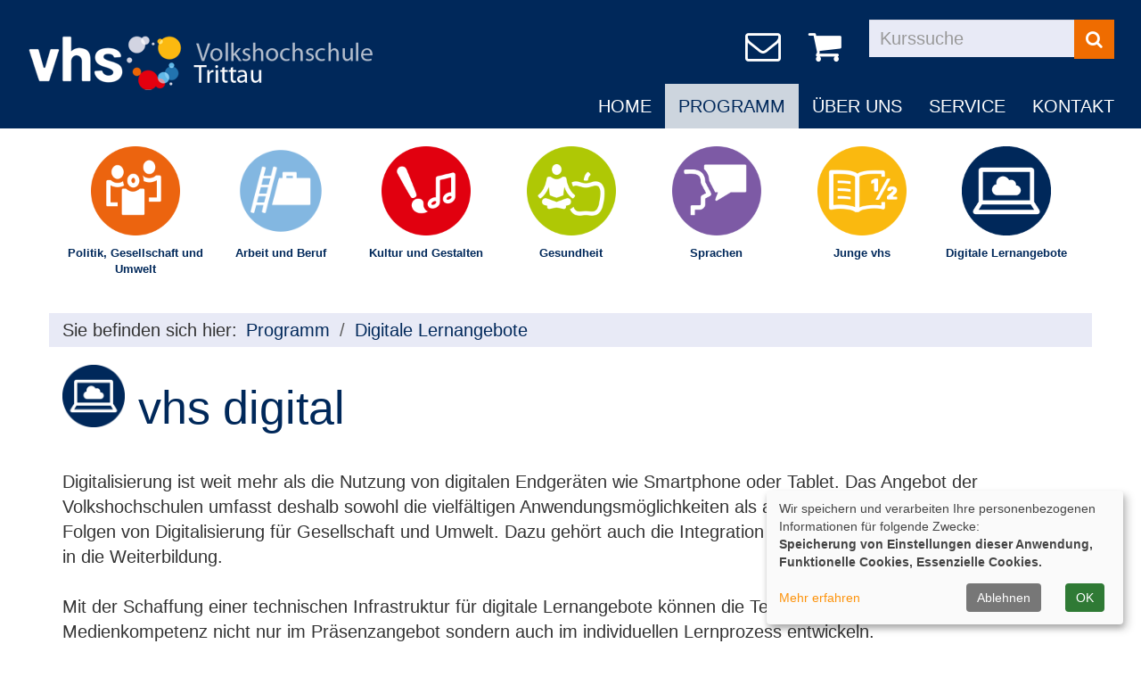

--- FILE ---
content_type: text/html; charset=utf-8
request_url: https://www.vhs-trittau.de/programm/vhs-digital/?Fsize=1&Contrast=974
body_size: 7540
content:
<!DOCTYPE html>
<html lang="de">
<head>

<meta charset="utf-8">
<!-- 
	Konzeption, Design & Programmierung | Kufer Software GmbH

	This website is powered by TYPO3 - inspiring people to share!
	TYPO3 is a free open source Content Management Framework initially created by Kasper Skaarhoj and licensed under GNU/GPL.
	TYPO3 is copyright 1998-2026 of Kasper Skaarhoj. Extensions are copyright of their respective owners.
	Information and contribution at https://typo3.org/
-->


<link rel="icon" href="https://www.vhs-trittau.de/_assets/ed9663deac1c589c771ed40b7ce2ad14/Icons/favicon.ico" type="image/vnd.microsoft.icon">
<title>vhs digital</title>
<meta http-equiv="x-ua-compatible" content="IE=edge" />
<meta name="generator" content="TYPO3 CMS" />
<meta name="viewport" content="width=device-width, initial-scale=1.0" />
<meta name="robots" content="index, follow" />
<meta name="author" content="Kufer Software GmbH" />
<meta name="keywords" content="trittau, vhs, volkshochschule, kurs, campehaus, programm, semester, sport, sprachen, lernen, nähen, erwachsene, angebot, spanisch, englisch, zumba, yoga, fotografieren, kunst, kultur" />
<meta name="description" content="Kursprogramm der Volkshochschule Trittau" />
<meta property="og:title" content="vhs digital" />
<meta property="og:type" content="website" />
<meta property="og:url" content="" />
<meta name="twitter:card" content="summary" />


<link rel="stylesheet" href="https://www.vhs-trittau.de/typo3temp/assets/compressed/merged-48181013f32e0229b7323d877f212d7c-c2c5df085d8e1b87c006b7ab1142c5a1.css?1706019493" media="all">




<script src="https://www.vhs-trittau.de/typo3temp/assets/compressed/merged-46e8ff60d8fa57d7a54b1b22f78073b1-d89c3f7f6c99cd248ed60e8dfcf489f1.js?1702546819" type="text/javascript"></script>



<link rel="canonical" href="https://www.vhs-trittau.de/programm/vhs-digital?Fsize=1"/>

</head>
<body  class="font-lg" >
<header class="header">
    <div class="container-fluid">
        <div class="clearfix"><div class="col-xs-6 col-md-4 logowrap"><a href="https://www.vhs-trittau.de/" aria-label="Logo vhs Trittau – zur Startseite der Volkshochschule Trittau"><img src="https://www.vhs-trittau.de/fileadmin/user_upload/logo/logo.png" alt="Logo vhs Trittau" title="Logo vhs Trittau" class="hidden-xs hidden-print"><img src="https://www.vhs-trittau.de/fileadmin/user_upload/logo/logo_hoch.png" alt="Logo vhs Trittau" title="Logo vhs Trittau" class="visible-xs hidden-print"><img src="https://www.vhs-trittau.de/fileadmin/user_upload/logo/logo_print.png" alt="Logo vhs Trittau" title="Logo vhs Trittau" class="visible-print"></a><a href="#content" class="skip-nav btn btn-primary" alt="Sofort zum Hauptinhalt springen">Hauptinhalt anspringen</a></div><div class="text-right"><button type="button" class="navbar-toggle" data-toggle="collapse" data-target=".headernav" aria-label="Hauptmenü" title="Hauptmenü"><span class="sr-only">Menü aufklappen</span><i class="fa fa-list fa-2x"></i></button><div class="globalfunctions"><!-- ND146A-->
<div class="wk-menu header-icon"><a href="https://www.vhs-trittau.de/e-mail-verteiler-anmeldung" title="Newsletter" aria-label="Newsletter">
  <i class="fa fa-envelope-o fa-2x" aria-hidden="true"></i>
  </a></div>
<div class="wk-menu header-icon"><a href="/warenkorb/kasse/bereich/4?Fsize=1" title="Ihr Warenkorb ist leer" aria-label="Ihr Warenkorb ist leer">
  <i class="fa fa-shopping-cart fa-2x" aria-hidden="true"></i>
  </a></div>
 
<!-- ND146E --><!-- H68A-->

<!-- H68E --><!-- B68A-->

<!-- B68E --><!-- B68A-->

<!-- B68E --><!-- B68A-->

<!-- B68E --><!-- B68A-->

<!-- B68E --><!-- B68A-->

<!-- B68E --><!-- B68A-->

<!-- B68E --><!-- B68A-->

<!-- B68E --><!-- F68A-->

<!-- F68E --><!-- H75A-->

<!-- H75E --><!-- B75A-->

<!-- B75E --><!-- B75A-->

<!-- B75E --><!-- B75A-->

<!-- B75E --><!-- B75A-->

<!-- B75E --><!-- B75A-->

<!-- B75E --><!-- B75A-->

<!-- B75E --><!-- B75A-->

<!-- B75E --><!-- F75A-->

<!-- F75E --><div class='hauptseite_ohnestatus'>
<!-- H110A-->
<!--
 <div class="tn-login header-icon"><a href="/login/bereich/236?Fsize=1" title="Login" aria-label="Login"><i class="fa fa-user fa-2x" aria-hidden="true"></i>
</a></div>
-->

<!-- H110E -->


<!-- F110A-->

<!-- F110E -->


<!-- NC110A-->

<!-- NC110E -->


<!-- ND110A-->

<!-- ND110E --></div>

</div><div class="headersuche">
      <!-- BEGIN: Content of extension "kuferweb", plugin "tx_kuferweb" -->
	  <div class="tx-kuferweb"><!-- B394A-->
<form action="index.php" method="get">
  <div class="input-group">
    <input type="hidden" name="id" value="9">
    <input type="hidden" name="kathaupt" value="26;">
      
        <input type="hidden" value="1" name="Fsize" />
      
        <input type="hidden" value="974" name="Contrast" />
      <input type="hidden" name="suchesetzen" value="false;">
    <label for="kfs_stichwort_schlagwort_header" class="sr-only">Kurse suchen</label>
    <input name="kfs_stichwort_schlagwort" id="kfs_stichwort_schlagwort_header" type="text" class="form-control" placeholder="Kurssuche">
    <span class="input-group-btn"> 
       <button class="btn btn-warning" aria-label="Suchen" type="submit" id="kw-submit-form">
          <i class="fa fa-search"></i>
	      </button>    
    </span>
  </div> 
	  <a class="btn btn-primary hide" href="index.php?id=9" title="Erweiterte Suche öffnen">
      <i class="fa fa-cog"></i>
    </a>
  
</form>


<!-- B394E --></div>
	  <!-- END: Content of extension "kuferweb", plugin "tx_kuferweb" -->
	  </div></div></div>
        <nav class="headernav collapse navbar-collapse">
    <ul class="nav navbar-nav navbar-right">
        
            <li
                class="nav-item">
                
                        <a class="nav-link"
                            href="/?Fsize=1"  title="Seite Home öffnen"
						
						>
                    
                Home
                </a>
                
            </li>
        
            <li
                class="nav-item dropdown">
                
                        <a class="nav-link dropdown-toggle active"
                            href="/programm?Fsize=1" title="Dropdown-Menü Programm öffnen"
							role="button" data-toggle="dropdown" aria-haspopup="true" aria-expanded="false" id="navbarDropdown147 ">
                    
                Programm
                </a>
                
                    <ul class="dropdown-menu">
                        
    
            <li >
                <a class="dropdown-item" href="/programm/gesamtuebersicht?Fsize=1"
                     title="Seite Gesamtübersicht öffnen">
                    Gesamtübersicht
                </a>
                
            </li>
        

    
            <li >
                <a class="dropdown-item" href="/programm/gesellschaft-und-leben?Fsize=1"
                     title="Seite Politik, Gesellschaft und Umwelt öffnen">
                    Politik, Gesellschaft und Umwelt
                </a>
                
            </li>
        

    
            <li >
                <a class="dropdown-item" href="/programm/arbeit-und-beruf?Fsize=1"
                     title="Seite Arbeit und Beruf öffnen">
                    Arbeit und Beruf
                </a>
                
            </li>
        

    
            <li >
                <a class="dropdown-item" href="/programm/kultur-und-gestalten?Fsize=1"
                     title="Seite Kultur und Gestalten öffnen">
                    Kultur und Gestalten
                </a>
                
            </li>
        

    
            <li >
                <a class="dropdown-item" href="/programm/gesundheit-und-fitness?Fsize=1"
                     title="Seite Gesundheit öffnen">
                    Gesundheit
                </a>
                
            </li>
        

    
            <li >
                <a class="dropdown-item" href="/programm/sprachen-und-verstaendigung?Fsize=1"
                     title="Seite Sprachen öffnen">
                    Sprachen
                </a>
                
            </li>
        

    
            <li >
                <a class="dropdown-item" href="/programm/junge-vhs?Fsize=1"
                     title="Seite Junge vhs öffnen">
                    Junge vhs
                </a>
                
            </li>
        

    
            <li >
                <a class="dropdown-item active" href="/programm/vhs-digital?Fsize=1"
                     title="Seite Digitale Lernangebote öffnen">
                    Digitale Lernangebote <span class="sr-only">(current)</span>
                </a>
                
            </li>
        


                    </ul>
                
            </li>
        
            <li
                class="nav-item dropdown">
                
                        <a class="nav-link dropdown-toggle"
                            href="/ueber-uns/unser-team?Fsize=1" title="Dropdown-Menü Über uns öffnen"
							role="button" data-toggle="dropdown" aria-haspopup="true" aria-expanded="false" id="navbarDropdown4 ">
                    
                Über uns
                </a>
                
                    <ul class="dropdown-menu">
                        
    
            <li >
                <a class="dropdown-item" href="/ueber-uns/leitbild?Fsize=1"
                     title="Seite Leitbild öffnen">
                    Leitbild
                </a>
                
            </li>
        

    
            <li >
                <a class="dropdown-item" href="/ueber-uns/unser-team?Fsize=1"
                     title="Seite Unser Team öffnen">
                    Unser Team
                </a>
                
            </li>
        

    
            <li >
                <a class="dropdown-item" href="/ueber-uns/geschaeftsstelle?Fsize=1"
                     title="Seite Geschäftsstelle öffnen">
                    Geschäftsstelle
                </a>
                
            </li>
        

    
            <li >
                <a class="dropdown-item" href="/ueber-uns/unsere-dozenten?Fsize=1"
                     title="Seite Kursleitungen öffnen">
                    Kursleitungen
                </a>
                
            </li>
        

    
            <li >
                <a class="dropdown-item" href="/ueber-uns/gebaeudeuebersicht?Fsize=1"
                     title="Seite Kursorte öffnen">
                    Kursorte
                </a>
                
            </li>
        


                    </ul>
                
            </li>
        
            <li
                class="nav-item dropdown">
                
                        <a class="nav-link dropdown-toggle"
                            href="/service?Fsize=1" title="Dropdown-Menü Service öffnen"
							role="button" data-toggle="dropdown" aria-haspopup="true" aria-expanded="false" id="navbarDropdown261 ">
                    
                Service
                </a>
                
                    <ul class="dropdown-menu">
                        
    
            <li >
                <a class="dropdown-item" href="/service/oeffnungszeiten?Fsize=1"
                     title="Seite Öffnungszeiten öffnen">
                    Öffnungszeiten
                </a>
                
            </li>
        

    
            <li >
                <a class="dropdown-item" href="/service/bankverbindung?Fsize=1"
                     title="Seite Bankverbindung öffnen">
                    Bankverbindung
                </a>
                
            </li>
        

    
            <li >
                <a class="dropdown-item" href="/service/vhs-im-kreis-stormarn?Fsize=1"
                     title="Seite vhs im Kreis Stormarn öffnen">
                    vhs im Kreis Stormarn
                </a>
                
            </li>
        

    
            <li >
                <a class="dropdown-item" href="/service/weiterbildungsdatenbanken?Fsize=1"
                     title="Seite Weiterbildungsdatenbanken öffnen">
                    Weiterbildungsdatenbanken
                </a>
                
            </li>
        


                    </ul>
                
            </li>
        
            <li
                class="nav-item dropdown">
                
                        <a class="nav-link dropdown-toggle"
                            href="/kontakt/kontaktformular?Fsize=1" title="Dropdown-Menü Kontakt öffnen"
							role="button" data-toggle="dropdown" aria-haspopup="true" aria-expanded="false" id="navbarDropdown156 ">
                    
                Kontakt
                </a>
                
                    <ul class="dropdown-menu">
                        
    
            <li >
                <a class="dropdown-item" href="/kontakt/kontaktformular?Fsize=1"
                     title="Seite Kontaktformular öffnen">
                    Kontaktformular
                </a>
                
            </li>
        

    
            <li >
                <a class="dropdown-item" href="/kontakt/ansprechpartner?Fsize=1"
                     title="Seite Ihre Ansprechpartnerinnen öffnen">
                    Ihre Ansprechpartnerinnen
                </a>
                
            </li>
        

    
            <li >
                <a class="dropdown-item" href="/kontakt/agb?Fsize=1"
                     title="Seite AGB öffnen">
                    AGB
                </a>
                
            </li>
        

    
            <li >
                <a class="dropdown-item" href="/kontakt/impressum?Fsize=1"
                     title="Seite Impressum öffnen">
                    Impressum
                </a>
                
            </li>
        

    
            <li >
                <a class="dropdown-item" href="/kontakt/datenschutz?Fsize=1"
                     title="Seite Datenschutz öffnen">
                    Datenschutz
                </a>
                
            </li>
        

    
            <li >
                <a class="dropdown-item" href="/ueber-uns/satzung?Fsize=1"
                     title="Seite Satzung öffnen">
                    Satzung
                </a>
                
            </li>
        

    
            <li >
                <a class="dropdown-item" href="/ueber-uns/gebuehrensatzung?Fsize=1"
                     title="Seite Gebührensatzung öffnen">
                    Gebührensatzung
                </a>
                
            </li>
        

    
            <li >
                <a class="dropdown-item" href="/kontakt/widerruf?Fsize=1"
                     title="Seite Widerruf öffnen">
                    Widerruf
                </a>
                
            </li>
        


                    </ul>
                
            </li>
        
    </ul>
</nav>

		<div class="clearfix"></div>
    </div>
</header>



<section class="katicons" aria-label="Kursangebot"><div class="container"><a data-toggle="collapse" aria-expanded="false" data-target=".kat-menu" role="button" class="h2 visible-xs">Unser Programm</a><div class="kat-menu collapse in"><ul><li><a href="/programm/gesellschaft-und-leben?Fsize=1" style="background-image: url(&#039;https://www.vhs-trittau.de/fileadmin/user_upload/katicons/Gesellschaft.png&#039;)" title="Politik, Gesellschaft und Umwelt">Politik, Gesellschaft und Umwelt</a></li><li><a href="/programm/arbeit-und-beruf?Fsize=1" style="background-image: url(&#039;https://www.vhs-trittau.de/fileadmin/user_upload/arbeit.png&#039;)" title="Arbeit und Beruf">Arbeit und Beruf</a></li><li><a href="/programm/kultur-und-gestalten?Fsize=1" style="background-image: url(&#039;https://www.vhs-trittau.de/fileadmin/user_upload/katicons/Kultur.png&#039;)" title="Kultur und Gestalten">Kultur und Gestalten</a></li><li><a href="/programm/gesundheit-und-fitness?Fsize=1" style="background-image: url(&#039;https://www.vhs-trittau.de/fileadmin/user_upload/katicons/Gesundheit.png&#039;)" title="Gesundheit">Gesundheit</a></li><li><a href="/programm/sprachen-und-verstaendigung?Fsize=1" style="background-image: url(&#039;https://www.vhs-trittau.de/fileadmin/user_upload/katicons/Sprachen.png&#039;)" title="Sprachen">Sprachen</a></li><li><a href="/programm/junge-vhs?Fsize=1" style="background-image: url(&#039;https://www.vhs-trittau.de/fileadmin/user_upload/katicons/Grundbildung.png&#039;)" title="Junge vhs">Junge vhs</a></li><li><a href="/programm/vhs-digital?Fsize=1" style="background-image: url(&#039;https://www.vhs-trittau.de/fileadmin/user_upload/katicons/DigitalesLernen.png&#039;)" title="Digitale Lernangebote">Digitale Lernangebote</a></li></ul></div></div></section>
<section class="klickpfad" aria-label="Sie befinden sich hier"><div class="container klickpfad-box"><div class="clickpfad_title" aria-hidden="true">Sie befinden sich hier:</div><div class="clickpfad_main"><span class="clickpfad_item"><a href="/programm?Fsize=1">Programm</a></span><span class="clickpfad_item"><a href="/programm/vhs-digital?Fsize=1">Digitale Lernangebote</a></span></div></div></section>

		
	<!--TYPO3SEARCH_begin-->
	<main>
		<div class="container">
			<div id="content">



        <div id="c283"
             class="frame frame-default frame-type-list frame-layout-0">
            
            
                



            
            
                

    



            
            

    
        
      <!-- BEGIN: Content of extension "kuferweb", plugin "tx_kuferweb" -->
	  <div class="tx-kuferweb"><!-- H85A-->

<!-- H85E --><!-- H68A-->

<!-- H68E --><!-- B68A-->

<!-- B68E --><!-- B68A-->

<!-- B68E --><!-- B68A-->

<!-- B68E --><!-- B68A-->

<!-- B68E --><!-- B68A-->

<!-- B68E --><!-- B68A-->

<!-- B68E --><!-- B68A-->

<!-- B68E --><!-- F68A-->

<!-- F68E --><!-- H75A-->

<!-- H75E --><!-- B75A-->

<!-- B75E --><!-- B75A-->

<!-- B75E --><!-- B75A-->

<!-- B75E --><!-- B75A-->

<!-- B75E --><!-- B75A-->

<!-- B75E --><!-- B75A-->

<!-- B75E --><!-- B75A-->

<!-- B75E --><!-- F75A-->

<!-- F75E --><div class='hauptseite_clickpfad'><span class='clickpfad'>
  <span class='clickadrbold ku_click_kategorie ku_click_katebene0 ku_click_unterste_ebene'> vhs digital</span></span></div>
<div class='hauptseite'>
  <div class='hauptseite_status'>
  </div>

 <a id="inhalt"></a>
<div class='hauptseite_categorydescription '>
<!-- DataMenuMain::_showCategoryDescription() -->
Digitalisierung ist weit mehr als die Nutzung von digitalen Endgeräten wie Smartphone oder Tablet. Das Angebot der Volkshochschulen umfasst deshalb sowohl die vielfältigen Anwendungsmöglichkeiten als auch die Auseinandersetzung mit den Folgen von Digitalisierung für Gesellschaft und Umwelt. Dazu gehört auch die Integration digitaler Instrumente und Ressourcen in die Weiterbildung. <br />
<br />
Mit der Schaffung einer technischen Infrastruktur für digitale Lernangebote können die Teilnehmenden ihre digitale Medienkompetenz nicht nur im Präsenzangebot sondern auch im individuellen Lernprozess entwickeln. </div>
 <div class='hauptseite_kurse'>
<!-- H12A-->
<div class="kw-kat-kurs-ueb kat7">  
 
    <div class="kw-o-box">
      <div class="kw-o"></div>
    </div>
    <div class="kw-kat-info">  
        <h1 class="kw-kat-farbe">vhs digital</h1>
    </div>
    <div class="clearfix"></div>
   
            
        <div class="kw-kat-info-text margin-top">
           Digitalisierung ist weit mehr als die Nutzung von digitalen Endgeräten wie Smartphone oder Tablet. Das Angebot der Volkshochschulen umfasst deshalb sowohl die vielfältigen Anwendungsmöglichkeiten als auch die Auseinandersetzung mit den Folgen von Digitalisierung für Gesellschaft und Umwelt. Dazu gehört auch die Integration digitaler Instrumente und Ressourcen in die Weiterbildung. <br />
<br />
Mit der Schaffung einer technischen Infrastruktur für digitale Lernangebote können die Teilnehmenden ihre digitale Medienkompetenz nicht nur im Präsenzangebot sondern auch im individuellen Lernprozess entwickeln. 
        </div>
      <div class="kw-unterkategorien kw-kat-farbe">
          <!-- H261A-->
<div class="margin-top" role="region" aria-labelledby="kw-unterkategorien-lbl">
<h2 id="kw-unterkategorien-lbl">Kursbereiche</h2>
<div class="list-group">
<div class="list-group-item clearfix">
<!-- H261E -->
<!-- B261A-->
	<!-- Typ: 1, ID: 71, Ebene: 2-->
    <div class="col-sm-4">
        <a href="/programm/vhs-digital/kategorie/Verbraucherfragen/71?Fsize=1"><strong>Verbraucherfragen</strong></a>
    </div>
<!-- B261E -->
<!-- B261A-->
	<!-- Typ: 1, ID: 73, Ebene: 2-->
    <div class="col-sm-4">
        <a href="/programm/vhs-digital/kategorie/FaktenSicher+fuer+Demokratie/73?Fsize=1"><strong>FaktenSicher f&uuml;r Demokratie</strong></a>
    </div>
<!-- B261E -->
<!-- B261A-->
	<!-- Typ: 1, ID: 74, Ebene: 2-->
    <div class="col-sm-4">
        <a href="/programm/vhs-digital/kategorie/Webinar-Reihe+Klima+und+Wir/74?Fsize=1"><strong>Webinar-Reihe &quot;Klima und Wir&quot;</strong></a>
    </div>
<!-- B261E -->
<!-- F261A-->
</div>
</div>
</div>
<!-- F261E -->

       </div>
  <div class="kw-kursuebersicht" role="region" aria-label="Kurse der Kategorie">
  
<div class="kw-nurbuchbare">
  <button class="btn btn-primary">
   <span class="filter-alle">alle</span><span class="filter-buchbare">nur buchbare</span> Kurse anzeigen 
  </button>
</div>
  
<div aria-hidden="true" id="kw-tabel-filter" class="hidden"></div>  
<table class="table kw-table kw-kursuebersicht-table">
    <caption class="sr-only">Kursübersicht. Tabellenüberschriften können sortiert werden.</caption>
    <thead>
      <tr class="kw-table-header">
        <th class="kw-table-sort" id="columnheader1" scope="col">
           
                <a href="/programm/vhs-digital/kategorie/7?orderby=kurzbez&amp;orderbyasc=1&amp;Fsize=1"><i class="fa fa-sort" aria-hidden="true"></i>Titel </a>
              
            
        </th>
        <th class="kw-table-sort" id="columnheader2" scope="col">         
                       
                <a href="/programm/vhs-digital/kategorie/7?orderby=beginndt&amp;orderbyasc=1&amp;Fsize=1"><i class="fa fa-sort" aria-hidden="true"></i>  Datum</a>
              
        </th>
        <th class="kw-table-sort" id="columnheader3" scope="col">
                      
                <a href="/programm/vhs-digital/kategorie/7?orderby=ort&amp;orderbyasc=1&amp;Fsize=1"><i class="fa fa-sort" aria-hidden="true"></i> Ort</a>
              
             
        </th>
        <th class="kw-table-sort" id="columnheader4" scope="col" >   
                    
                <a href="/programm/vhs-digital/kategorie/7?orderby=nr&amp;orderbyasc=1&amp;Fsize=1"><i class="fa fa-sort" aria-hidden="true"></i>  Nr.</a>
              
           
        </th>
        <th class="kw-table-sort" id="columnheader5" scope="col">
         <span class="sr-only">Kursstatus</span>
        </th>
        <th class="kw-table-sort" id="columnheader6" scope="col"></th>        
      </tr>
    </thead>
    <tbody>
<!-- H12E -->
<!-- B12A-->
      <tr class="clickable-row kw-table-row kw-kurstitel alt1" data-href="/programm/vhs-digital/kurs/Fuer-MieterHeizkostenrechnung-pruefen-und-verstehen-Kosten-fuer-Strom-und-Heizung/25270655?Fsize=1">
        <th id="item1" scope="row" headers="columnheader1">
          <a href="/programm/vhs-digital/kurs/Fuer-MieterHeizkostenrechnung-pruefen-und-verstehen-Kosten-fuer-Strom-und-Heizung/25270655?Fsize=1">F&uuml;r Mieter:Heizkostenrechnung pr&uuml;fen und verstehen, Kosten f&uuml;r Strom und Heizung</a>
        </th>
        <td headers="item1 columnheader2">
          <div class="visible-xs-inline kw-table-label">Wann:</div>
            <a href="/programm/vhs-digital/kurs/Fuer-MieterHeizkostenrechnung-pruefen-und-verstehen-Kosten-fuer-Strom-und-Heizung/25270655?Fsize=1">
                Mi. 07.01.2026, 10.00 Uhr
              </a>

        </td>
        <td headers="item1 columnheader3">
          <div class="visible-xs-inline kw-table-label">Wo:</div>
            <a href="/programm/vhs-digital/kurs/Fuer-MieterHeizkostenrechnung-pruefen-und-verstehen-Kosten-fuer-Strom-und-Heizung/25270655?Fsize=1">Online</a>
        </td>
        <td headers="item1 columnheader4">
           <div class="visible-xs-inline kw-table-label">Nr.:</div>
           <a href="/programm/vhs-digital/kurs/Fuer-MieterHeizkostenrechnung-pruefen-und-verstehen-Kosten-fuer-Strom-und-Heizung/25270655?Fsize=1">25270655</a>
        </td>
        <td headers="item1 columnheader5">
          <div class="visible-xs-inline kw-table-label">Status:</div>
            <div><img src="https://www.vhs-trittau.de/fileadmin/kuferweb/webbasys/layout/kursampeln/trans.png" alt="Kurs abgeschlossen" title="Kurs abgeschlossen" style="background:url(&#039;/fileadmin/kuferweb/webbasys/layout/kursampeln/kbs_set12_dvv_style_2/kbs_set12_sprite.png&#039;) 0px -80px;height: 17px;width: 17px;" /></div>  
        </td>
        <td headers="item1 columnheader6">
              
                 
                    

                      
                  	  
                     
           
        </td>
      </tr>
<!-- B12E -->
<!-- B12A-->
      <tr class="clickable-row kw-table-row kw-kurstitel alt2" data-href="/programm/vhs-digital/kurs/Desinformation-entlarven-Tipps-und-Tricks-gegen-Fake-News-von-den-Faktenfinder/25270664?Fsize=1">
        <th id="item2" scope="row" headers="columnheader1">
          <a href="/programm/vhs-digital/kurs/Desinformation-entlarven-Tipps-und-Tricks-gegen-Fake-News-von-den-Faktenfinder/25270664?Fsize=1">Desinformation entlarven - Tipps und Tricks gegen Fake News von den Faktenfinder</a>
        </th>
        <td headers="item2 columnheader2">
          <div class="visible-xs-inline kw-table-label">Wann:</div>
            <a href="/programm/vhs-digital/kurs/Desinformation-entlarven-Tipps-und-Tricks-gegen-Fake-News-von-den-Faktenfinder/25270664?Fsize=1">
                Do. 08.01.2026, 18.00 Uhr
              </a>

        </td>
        <td headers="item2 columnheader3">
          <div class="visible-xs-inline kw-table-label">Wo:</div>
            <a href="/programm/vhs-digital/kurs/Desinformation-entlarven-Tipps-und-Tricks-gegen-Fake-News-von-den-Faktenfinder/25270664?Fsize=1">Online</a>
        </td>
        <td headers="item2 columnheader4">
           <div class="visible-xs-inline kw-table-label">Nr.:</div>
           <a href="/programm/vhs-digital/kurs/Desinformation-entlarven-Tipps-und-Tricks-gegen-Fake-News-von-den-Faktenfinder/25270664?Fsize=1">25270664</a>
        </td>
        <td headers="item2 columnheader5">
          <div class="visible-xs-inline kw-table-label">Status:</div>
            <div><img src="https://www.vhs-trittau.de/fileadmin/kuferweb/webbasys/layout/kursampeln/trans.png" alt="Kurs abgeschlossen" title="Kurs abgeschlossen" style="background:url(&#039;/fileadmin/kuferweb/webbasys/layout/kursampeln/kbs_set12_dvv_style_2/kbs_set12_sprite.png&#039;) 0px -80px;height: 17px;width: 17px;" /></div>  
        </td>
        <td headers="item2 columnheader6">
              
                 
                    

                      
                  	  
                     
           
        </td>
      </tr>
<!-- B12E -->
<!-- B12A-->
      <tr class="clickable-row kw-table-row kw-kurstitel alt1" data-href="/programm/vhs-digital/kurs/So-klappt-es-mit-der-Waermepumpe/25270656?Fsize=1">
        <th id="item3" scope="row" headers="columnheader1">
          <a href="/programm/vhs-digital/kurs/So-klappt-es-mit-der-Waermepumpe/25270656?Fsize=1">So klappt es mit der W&auml;rmepumpe!</a>
        </th>
        <td headers="item3 columnheader2">
          <div class="visible-xs-inline kw-table-label">Wann:</div>
            <a href="/programm/vhs-digital/kurs/So-klappt-es-mit-der-Waermepumpe/25270656?Fsize=1">
                Mo. 19.01.2026, 18.00 Uhr
              </a>

        </td>
        <td headers="item3 columnheader3">
          <div class="visible-xs-inline kw-table-label">Wo:</div>
            <a href="/programm/vhs-digital/kurs/So-klappt-es-mit-der-Waermepumpe/25270656?Fsize=1">Online</a>
        </td>
        <td headers="item3 columnheader4">
           <div class="visible-xs-inline kw-table-label">Nr.:</div>
           <a href="/programm/vhs-digital/kurs/So-klappt-es-mit-der-Waermepumpe/25270656?Fsize=1">25270656</a>
        </td>
        <td headers="item3 columnheader5">
          <div class="visible-xs-inline kw-table-label">Status:</div>
            <div><img src="https://www.vhs-trittau.de/fileadmin/kuferweb/webbasys/layout/kursampeln/trans.png" alt="Anmeldung m&ouml;glich" title="Anmeldung m&ouml;glich" style="background:url(&#039;/fileadmin/kuferweb/webbasys/layout/kursampeln/kbs_set12_dvv_style_2/kbs_set12_sprite.png&#039;) 0px -20px;height: 17px;width: 17px;" /></div>  
        </td>
        <td headers="item3 columnheader6">
              
                 
                     
                         
                             
                                <div class="ampelbutton">
                                   <a href="/programm/vhs-digital/kategorie/7?knradd=25270656&amp;Fsize=1" title="Kurs 'So klappt es mit der W&auml;rmepumpe!' in den Warenkorb legen" class="ampel-tooltip" rel="nofollow">
                                      <i class="fa fa-shopping-cart" aria-label="Kurs 'So klappt es mit der W&auml;rmepumpe!' in den Warenkorb legen"></i>     
                                   </a>
                                 </div>
                             
                          
                      
                  	  
                     
           
        </td>
      </tr>
<!-- B12E -->
<!-- B12A-->
      <tr class="clickable-row kw-table-row kw-kurstitel alt2" data-href="/programm/vhs-digital/kurs/Sparen-fuer-den-Nachwuchs/25270657?Fsize=1">
        <th id="item4" scope="row" headers="columnheader1">
          <a href="/programm/vhs-digital/kurs/Sparen-fuer-den-Nachwuchs/25270657?Fsize=1">Sparen f&uuml;r den Nachwuchs</a>
        </th>
        <td headers="item4 columnheader2">
          <div class="visible-xs-inline kw-table-label">Wann:</div>
            <a href="/programm/vhs-digital/kurs/Sparen-fuer-den-Nachwuchs/25270657?Fsize=1">
                Do. 22.01.2026, 18.00 Uhr
              </a>

        </td>
        <td headers="item4 columnheader3">
          <div class="visible-xs-inline kw-table-label">Wo:</div>
            <a href="/programm/vhs-digital/kurs/Sparen-fuer-den-Nachwuchs/25270657?Fsize=1">Online</a>
        </td>
        <td headers="item4 columnheader4">
           <div class="visible-xs-inline kw-table-label">Nr.:</div>
           <a href="/programm/vhs-digital/kurs/Sparen-fuer-den-Nachwuchs/25270657?Fsize=1">25270657</a>
        </td>
        <td headers="item4 columnheader5">
          <div class="visible-xs-inline kw-table-label">Status:</div>
            <div><img src="https://www.vhs-trittau.de/fileadmin/kuferweb/webbasys/layout/kursampeln/trans.png" alt="Anmeldung m&ouml;glich" title="Anmeldung m&ouml;glich" style="background:url(&#039;/fileadmin/kuferweb/webbasys/layout/kursampeln/kbs_set12_dvv_style_2/kbs_set12_sprite.png&#039;) 0px -20px;height: 17px;width: 17px;" /></div>  
        </td>
        <td headers="item4 columnheader6">
              
                 
                     
                         
                             
                                <div class="ampelbutton">
                                   <a href="/programm/vhs-digital/kategorie/7?knradd=25270657&amp;Fsize=1" title="Kurs 'Sparen f&uuml;r den Nachwuchs' in den Warenkorb legen" class="ampel-tooltip" rel="nofollow">
                                      <i class="fa fa-shopping-cart" aria-label="Kurs 'Sparen f&uuml;r den Nachwuchs' in den Warenkorb legen"></i>     
                                   </a>
                                 </div>
                             
                          
                      
                  	  
                     
           
        </td>
      </tr>
<!-- B12E -->
<!-- B12A-->
      <tr class="clickable-row kw-table-row kw-kurstitel alt1" data-href="/programm/vhs-digital/kurs/Klima-und-Konsum-Bewusst-entscheiden-nachhaltig-handeln/25270669?Fsize=1">
        <th id="item5" scope="row" headers="columnheader1">
          <a href="/programm/vhs-digital/kurs/Klima-und-Konsum-Bewusst-entscheiden-nachhaltig-handeln/25270669?Fsize=1">Klima und Konsum: Bewusst entscheiden, nachhaltig handeln</a>
        </th>
        <td headers="item5 columnheader2">
          <div class="visible-xs-inline kw-table-label">Wann:</div>
            <a href="/programm/vhs-digital/kurs/Klima-und-Konsum-Bewusst-entscheiden-nachhaltig-handeln/25270669?Fsize=1">
                Di. 27.01.2026, 18.00 Uhr
              </a>

        </td>
        <td headers="item5 columnheader3">
          <div class="visible-xs-inline kw-table-label">Wo:</div>
            <a href="/programm/vhs-digital/kurs/Klima-und-Konsum-Bewusst-entscheiden-nachhaltig-handeln/25270669?Fsize=1">Online</a>
        </td>
        <td headers="item5 columnheader4">
           <div class="visible-xs-inline kw-table-label">Nr.:</div>
           <a href="/programm/vhs-digital/kurs/Klima-und-Konsum-Bewusst-entscheiden-nachhaltig-handeln/25270669?Fsize=1">25270669</a>
        </td>
        <td headers="item5 columnheader5">
          <div class="visible-xs-inline kw-table-label">Status:</div>
            <div><img src="https://www.vhs-trittau.de/fileadmin/kuferweb/webbasys/layout/kursampeln/trans.png" alt="Anmeldung m&ouml;glich" title="Anmeldung m&ouml;glich" style="background:url(&#039;/fileadmin/kuferweb/webbasys/layout/kursampeln/kbs_set12_dvv_style_2/kbs_set12_sprite.png&#039;) 0px -20px;height: 17px;width: 17px;" /></div>  
        </td>
        <td headers="item5 columnheader6">
              
                 
                     
                         
                             
                                <div class="ampelbutton">
                                   <a href="/programm/vhs-digital/kategorie/7?knradd=25270669&amp;Fsize=1" title="Kurs 'Klima und Konsum: Bewusst entscheiden, nachhaltig handeln' in den Warenkorb legen" class="ampel-tooltip" rel="nofollow">
                                      <i class="fa fa-shopping-cart" aria-label="Kurs 'Klima und Konsum: Bewusst entscheiden, nachhaltig handeln' in den Warenkorb legen"></i>     
                                   </a>
                                 </div>
                             
                          
                      
                  	  
                     
           
        </td>
      </tr>
<!-- B12E -->
<!-- B12A-->
      <tr class="clickable-row kw-table-row kw-kurstitel alt2" data-href="/programm/vhs-digital/kurs/Nahrungsergaenzungsmittel-Gesundheit-durch-Pillen-und-Pulver/26170648?Fsize=1">
        <th id="item6" scope="row" headers="columnheader1">
          <a href="/programm/vhs-digital/kurs/Nahrungsergaenzungsmittel-Gesundheit-durch-Pillen-und-Pulver/26170648?Fsize=1">Nahrungserg&auml;nzungsmittel - Gesundheit durch Pillen und Pulver?</a>
        </th>
        <td headers="item6 columnheader2">
          <div class="visible-xs-inline kw-table-label">Wann:</div>
            <a href="/programm/vhs-digital/kurs/Nahrungsergaenzungsmittel-Gesundheit-durch-Pillen-und-Pulver/26170648?Fsize=1">
                Do. 05.02.2026, 17.00 Uhr
              </a>

        </td>
        <td headers="item6 columnheader3">
          <div class="visible-xs-inline kw-table-label">Wo:</div>
            <a href="/programm/vhs-digital/kurs/Nahrungsergaenzungsmittel-Gesundheit-durch-Pillen-und-Pulver/26170648?Fsize=1">Online</a>
        </td>
        <td headers="item6 columnheader4">
           <div class="visible-xs-inline kw-table-label">Nr.:</div>
           <a href="/programm/vhs-digital/kurs/Nahrungsergaenzungsmittel-Gesundheit-durch-Pillen-und-Pulver/26170648?Fsize=1">26170648</a>
        </td>
        <td headers="item6 columnheader5">
          <div class="visible-xs-inline kw-table-label">Status:</div>
            <div><img src="https://www.vhs-trittau.de/fileadmin/kuferweb/webbasys/layout/kursampeln/trans.png" alt="Anmeldung m&ouml;glich" title="Anmeldung m&ouml;glich" style="background:url(&#039;/fileadmin/kuferweb/webbasys/layout/kursampeln/kbs_set12_dvv_style_2/kbs_set12_sprite.png&#039;) 0px -20px;height: 17px;width: 17px;" /></div>  
        </td>
        <td headers="item6 columnheader6">
              
                 
                     
                         
                             
                                <div class="ampelbutton">
                                   <a href="/programm/vhs-digital/kategorie/7?knradd=26170648&amp;Fsize=1" title="Kurs 'Nahrungserg&auml;nzungsmittel - Gesundheit durch Pillen und Pulver?' in den Warenkorb legen" class="ampel-tooltip" rel="nofollow">
                                      <i class="fa fa-shopping-cart" aria-label="Kurs 'Nahrungserg&auml;nzungsmittel - Gesundheit durch Pillen und Pulver?' in den Warenkorb legen"></i>     
                                   </a>
                                 </div>
                             
                          
                      
                  	  
                     
           
        </td>
      </tr>
<!-- B12E -->
<!-- B12A-->
      <tr class="clickable-row kw-table-row kw-kurstitel alt1" data-href="/programm/vhs-digital/kurs/Solarstrom-vom-Balkon-und-Terrasse/26170649?Fsize=1">
        <th id="item7" scope="row" headers="columnheader1">
          <a href="/programm/vhs-digital/kurs/Solarstrom-vom-Balkon-und-Terrasse/26170649?Fsize=1">Solarstrom vom Balkon und Terrasse</a>
        </th>
        <td headers="item7 columnheader2">
          <div class="visible-xs-inline kw-table-label">Wann:</div>
            <a href="/programm/vhs-digital/kurs/Solarstrom-vom-Balkon-und-Terrasse/26170649?Fsize=1">
                Mo. 09.02.2026, 18.00 Uhr
              </a>

        </td>
        <td headers="item7 columnheader3">
          <div class="visible-xs-inline kw-table-label">Wo:</div>
            <a href="/programm/vhs-digital/kurs/Solarstrom-vom-Balkon-und-Terrasse/26170649?Fsize=1">Online</a>
        </td>
        <td headers="item7 columnheader4">
           <div class="visible-xs-inline kw-table-label">Nr.:</div>
           <a href="/programm/vhs-digital/kurs/Solarstrom-vom-Balkon-und-Terrasse/26170649?Fsize=1">26170649</a>
        </td>
        <td headers="item7 columnheader5">
          <div class="visible-xs-inline kw-table-label">Status:</div>
            <div><img src="https://www.vhs-trittau.de/fileadmin/kuferweb/webbasys/layout/kursampeln/trans.png" alt="Anmeldung m&ouml;glich" title="Anmeldung m&ouml;glich" style="background:url(&#039;/fileadmin/kuferweb/webbasys/layout/kursampeln/kbs_set12_dvv_style_2/kbs_set12_sprite.png&#039;) 0px -20px;height: 17px;width: 17px;" /></div>  
        </td>
        <td headers="item7 columnheader6">
              
                 
                     
                         
                             
                                <div class="ampelbutton">
                                   <a href="/programm/vhs-digital/kategorie/7?knradd=26170649&amp;Fsize=1" title="Kurs 'Solarstrom vom Balkon und Terrasse' in den Warenkorb legen" class="ampel-tooltip" rel="nofollow">
                                      <i class="fa fa-shopping-cart" aria-label="Kurs 'Solarstrom vom Balkon und Terrasse' in den Warenkorb legen"></i>     
                                   </a>
                                 </div>
                             
                          
                      
                  	  
                     
           
        </td>
      </tr>
<!-- B12E -->
<!-- B12A-->
      <tr class="clickable-row kw-table-row kw-kurstitel alt2" data-href="/programm/vhs-digital/kurs/Schimmel-in-der-Wohnung-Was-nun/26170650?Fsize=1">
        <th id="item8" scope="row" headers="columnheader1">
          <a href="/programm/vhs-digital/kurs/Schimmel-in-der-Wohnung-Was-nun/26170650?Fsize=1">Schimmel in der Wohnung: Was nun?</a>
        </th>
        <td headers="item8 columnheader2">
          <div class="visible-xs-inline kw-table-label">Wann:</div>
            <a href="/programm/vhs-digital/kurs/Schimmel-in-der-Wohnung-Was-nun/26170650?Fsize=1">
                Mi. 25.02.2026, 18.00 Uhr
              </a>

        </td>
        <td headers="item8 columnheader3">
          <div class="visible-xs-inline kw-table-label">Wo:</div>
            <a href="/programm/vhs-digital/kurs/Schimmel-in-der-Wohnung-Was-nun/26170650?Fsize=1">Online</a>
        </td>
        <td headers="item8 columnheader4">
           <div class="visible-xs-inline kw-table-label">Nr.:</div>
           <a href="/programm/vhs-digital/kurs/Schimmel-in-der-Wohnung-Was-nun/26170650?Fsize=1">26170650</a>
        </td>
        <td headers="item8 columnheader5">
          <div class="visible-xs-inline kw-table-label">Status:</div>
            <div><img src="https://www.vhs-trittau.de/fileadmin/kuferweb/webbasys/layout/kursampeln/trans.png" alt="Anmeldung m&ouml;glich" title="Anmeldung m&ouml;glich" style="background:url(&#039;/fileadmin/kuferweb/webbasys/layout/kursampeln/kbs_set12_dvv_style_2/kbs_set12_sprite.png&#039;) 0px -20px;height: 17px;width: 17px;" /></div>  
        </td>
        <td headers="item8 columnheader6">
              
                 
                     
                         
                             
                                <div class="ampelbutton">
                                   <a href="/programm/vhs-digital/kategorie/7?knradd=26170650&amp;Fsize=1" title="Kurs 'Schimmel in der Wohnung: Was nun?' in den Warenkorb legen" class="ampel-tooltip" rel="nofollow">
                                      <i class="fa fa-shopping-cart" aria-label="Kurs 'Schimmel in der Wohnung: Was nun?' in den Warenkorb legen"></i>     
                                   </a>
                                 </div>
                             
                          
                      
                  	  
                     
           
        </td>
      </tr>
<!-- B12E -->
<!-- B12A-->
      <tr class="clickable-row kw-table-row kw-kurstitel alt1" data-href="/programm/vhs-digital/kurs/Dachdaemmung-im-Altbau/26170651?Fsize=1">
        <th id="item9" scope="row" headers="columnheader1">
          <a href="/programm/vhs-digital/kurs/Dachdaemmung-im-Altbau/26170651?Fsize=1">Dachd&auml;mmung im Altbau</a>
        </th>
        <td headers="item9 columnheader2">
          <div class="visible-xs-inline kw-table-label">Wann:</div>
            <a href="/programm/vhs-digital/kurs/Dachdaemmung-im-Altbau/26170651?Fsize=1">
                Mi. 25.02.2026, 19.00 Uhr
              </a>

        </td>
        <td headers="item9 columnheader3">
          <div class="visible-xs-inline kw-table-label">Wo:</div>
            <a href="/programm/vhs-digital/kurs/Dachdaemmung-im-Altbau/26170651?Fsize=1">Online</a>
        </td>
        <td headers="item9 columnheader4">
           <div class="visible-xs-inline kw-table-label">Nr.:</div>
           <a href="/programm/vhs-digital/kurs/Dachdaemmung-im-Altbau/26170651?Fsize=1">26170651</a>
        </td>
        <td headers="item9 columnheader5">
          <div class="visible-xs-inline kw-table-label">Status:</div>
            <div><img src="https://www.vhs-trittau.de/fileadmin/kuferweb/webbasys/layout/kursampeln/trans.png" alt="Anmeldung m&ouml;glich" title="Anmeldung m&ouml;glich" style="background:url(&#039;/fileadmin/kuferweb/webbasys/layout/kursampeln/kbs_set12_dvv_style_2/kbs_set12_sprite.png&#039;) 0px -20px;height: 17px;width: 17px;" /></div>  
        </td>
        <td headers="item9 columnheader6">
              
                 
                     
                         
                             
                                <div class="ampelbutton">
                                   <a href="/programm/vhs-digital/kategorie/7?knradd=26170651&amp;Fsize=1" title="Kurs 'Dachd&auml;mmung im Altbau' in den Warenkorb legen" class="ampel-tooltip" rel="nofollow">
                                      <i class="fa fa-shopping-cart" aria-label="Kurs 'Dachd&auml;mmung im Altbau' in den Warenkorb legen"></i>     
                                   </a>
                                 </div>
                             
                          
                      
                  	  
                     
           
        </td>
      </tr>
<!-- B12E -->
<!-- B12A-->
      <tr class="clickable-row kw-table-row kw-kurstitel alt2" data-href="/programm/vhs-digital/kurs/10-Tipps-die-die-Stromkosten-senken/26170652?Fsize=1">
        <th id="item10" scope="row" headers="columnheader1">
          <a href="/programm/vhs-digital/kurs/10-Tipps-die-die-Stromkosten-senken/26170652?Fsize=1">10 Tipps, die die Stromkosten senken</a>
        </th>
        <td headers="item10 columnheader2">
          <div class="visible-xs-inline kw-table-label">Wann:</div>
            <a href="/programm/vhs-digital/kurs/10-Tipps-die-die-Stromkosten-senken/26170652?Fsize=1">
                Mi. 11.03.2026, 18.00 Uhr
              </a>

        </td>
        <td headers="item10 columnheader3">
          <div class="visible-xs-inline kw-table-label">Wo:</div>
            <a href="/programm/vhs-digital/kurs/10-Tipps-die-die-Stromkosten-senken/26170652?Fsize=1">Online</a>
        </td>
        <td headers="item10 columnheader4">
           <div class="visible-xs-inline kw-table-label">Nr.:</div>
           <a href="/programm/vhs-digital/kurs/10-Tipps-die-die-Stromkosten-senken/26170652?Fsize=1">26170652</a>
        </td>
        <td headers="item10 columnheader5">
          <div class="visible-xs-inline kw-table-label">Status:</div>
            <div><img src="https://www.vhs-trittau.de/fileadmin/kuferweb/webbasys/layout/kursampeln/trans.png" alt="Anmeldung m&ouml;glich" title="Anmeldung m&ouml;glich" style="background:url(&#039;/fileadmin/kuferweb/webbasys/layout/kursampeln/kbs_set12_dvv_style_2/kbs_set12_sprite.png&#039;) 0px -20px;height: 17px;width: 17px;" /></div>  
        </td>
        <td headers="item10 columnheader6">
              
                 
                     
                         
                             
                                <div class="ampelbutton">
                                   <a href="/programm/vhs-digital/kategorie/7?knradd=26170652&amp;Fsize=1" title="Kurs '10 Tipps, die die Stromkosten senken' in den Warenkorb legen" class="ampel-tooltip" rel="nofollow">
                                      <i class="fa fa-shopping-cart" aria-label="Kurs '10 Tipps, die die Stromkosten senken' in den Warenkorb legen"></i>     
                                   </a>
                                 </div>
                             
                          
                      
                  	  
                     
           
        </td>
      </tr>
<!-- B12E -->
<!-- B12A-->
      <tr class="clickable-row kw-table-row kw-kurstitel alt1" data-href="/programm/vhs-digital/kurs/Datenschutz-fuer-Anfaenger-laestig-oder-nuetzlich/26170653?Fsize=1">
        <th id="item11" scope="row" headers="columnheader1">
          <a href="/programm/vhs-digital/kurs/Datenschutz-fuer-Anfaenger-laestig-oder-nuetzlich/26170653?Fsize=1">Datenschutz f&uuml;r Anf&auml;nger - l&auml;stig oder n&uuml;tzlich? </a>
        </th>
        <td headers="item11 columnheader2">
          <div class="visible-xs-inline kw-table-label">Wann:</div>
            <a href="/programm/vhs-digital/kurs/Datenschutz-fuer-Anfaenger-laestig-oder-nuetzlich/26170653?Fsize=1">
                Do. 12.03.2026, 17.30 Uhr
              </a>

        </td>
        <td headers="item11 columnheader3">
          <div class="visible-xs-inline kw-table-label">Wo:</div>
            <a href="/programm/vhs-digital/kurs/Datenschutz-fuer-Anfaenger-laestig-oder-nuetzlich/26170653?Fsize=1">Online</a>
        </td>
        <td headers="item11 columnheader4">
           <div class="visible-xs-inline kw-table-label">Nr.:</div>
           <a href="/programm/vhs-digital/kurs/Datenschutz-fuer-Anfaenger-laestig-oder-nuetzlich/26170653?Fsize=1">26170653</a>
        </td>
        <td headers="item11 columnheader5">
          <div class="visible-xs-inline kw-table-label">Status:</div>
            <div><img src="https://www.vhs-trittau.de/fileadmin/kuferweb/webbasys/layout/kursampeln/trans.png" alt="Anmeldung m&ouml;glich" title="Anmeldung m&ouml;glich" style="background:url(&#039;/fileadmin/kuferweb/webbasys/layout/kursampeln/kbs_set12_dvv_style_2/kbs_set12_sprite.png&#039;) 0px -20px;height: 17px;width: 17px;" /></div>  
        </td>
        <td headers="item11 columnheader6">
              
                 
                     
                         
                             
                                <div class="ampelbutton">
                                   <a href="/programm/vhs-digital/kategorie/7?knradd=26170653&amp;Fsize=1" title="Kurs 'Datenschutz f&uuml;r Anf&auml;nger - l&auml;stig oder n&uuml;tzlich? ' in den Warenkorb legen" class="ampel-tooltip" rel="nofollow">
                                      <i class="fa fa-shopping-cart" aria-label="Kurs 'Datenschutz f&uuml;r Anf&auml;nger - l&auml;stig oder n&uuml;tzlich? ' in den Warenkorb legen"></i>     
                                   </a>
                                 </div>
                             
                          
                      
                  	  
                     
           
        </td>
      </tr>
<!-- B12E -->
<!-- B12A-->
      <tr class="clickable-row kw-table-row kw-kurstitel alt2" data-href="/programm/vhs-digital/kurs/Die-elektronische-Patientenakte-ePa/26170654?Fsize=1">
        <th id="item12" scope="row" headers="columnheader1">
          <a href="/programm/vhs-digital/kurs/Die-elektronische-Patientenakte-ePa/26170654?Fsize=1">Die elektronische Patientenakte (ePa)</a>
        </th>
        <td headers="item12 columnheader2">
          <div class="visible-xs-inline kw-table-label">Wann:</div>
            <a href="/programm/vhs-digital/kurs/Die-elektronische-Patientenakte-ePa/26170654?Fsize=1">
                Do. 19.03.2026, 10.00 Uhr
              </a>

        </td>
        <td headers="item12 columnheader3">
          <div class="visible-xs-inline kw-table-label">Wo:</div>
            <a href="/programm/vhs-digital/kurs/Die-elektronische-Patientenakte-ePa/26170654?Fsize=1">Online</a>
        </td>
        <td headers="item12 columnheader4">
           <div class="visible-xs-inline kw-table-label">Nr.:</div>
           <a href="/programm/vhs-digital/kurs/Die-elektronische-Patientenakte-ePa/26170654?Fsize=1">26170654</a>
        </td>
        <td headers="item12 columnheader5">
          <div class="visible-xs-inline kw-table-label">Status:</div>
            <div><img src="https://www.vhs-trittau.de/fileadmin/kuferweb/webbasys/layout/kursampeln/trans.png" alt="Anmeldung m&ouml;glich" title="Anmeldung m&ouml;glich" style="background:url(&#039;/fileadmin/kuferweb/webbasys/layout/kursampeln/kbs_set12_dvv_style_2/kbs_set12_sprite.png&#039;) 0px -20px;height: 17px;width: 17px;" /></div>  
        </td>
        <td headers="item12 columnheader6">
              
                 
                     
                         
                             
                                <div class="ampelbutton">
                                   <a href="/programm/vhs-digital/kategorie/7?knradd=26170654&amp;Fsize=1" title="Kurs 'Die elektronische Patientenakte (ePa)' in den Warenkorb legen" class="ampel-tooltip" rel="nofollow">
                                      <i class="fa fa-shopping-cart" aria-label="Kurs 'Die elektronische Patientenakte (ePa)' in den Warenkorb legen"></i>     
                                   </a>
                                 </div>
                             
                          
                      
                  	  
                     
           
        </td>
      </tr>
<!-- B12E -->
<!-- B12A-->
      <tr class="clickable-row kw-table-row kw-kurstitel alt1" data-href="/programm/vhs-digital/kurs/Kommunale-Waermeplanung-Was-heisst-das-fuer-mich-und-meine-Heizung/26170655?Fsize=1">
        <th id="item13" scope="row" headers="columnheader1">
          <a href="/programm/vhs-digital/kurs/Kommunale-Waermeplanung-Was-heisst-das-fuer-mich-und-meine-Heizung/26170655?Fsize=1">Kommunale W&auml;rmeplanung: Was hei&szlig;t das f&uuml;r mich und meine Heizung?</a>
        </th>
        <td headers="item13 columnheader2">
          <div class="visible-xs-inline kw-table-label">Wann:</div>
            <a href="/programm/vhs-digital/kurs/Kommunale-Waermeplanung-Was-heisst-das-fuer-mich-und-meine-Heizung/26170655?Fsize=1">
                Mo. 20.04.2026, 18.00 Uhr
              </a>

        </td>
        <td headers="item13 columnheader3">
          <div class="visible-xs-inline kw-table-label">Wo:</div>
            <a href="/programm/vhs-digital/kurs/Kommunale-Waermeplanung-Was-heisst-das-fuer-mich-und-meine-Heizung/26170655?Fsize=1">Online</a>
        </td>
        <td headers="item13 columnheader4">
           <div class="visible-xs-inline kw-table-label">Nr.:</div>
           <a href="/programm/vhs-digital/kurs/Kommunale-Waermeplanung-Was-heisst-das-fuer-mich-und-meine-Heizung/26170655?Fsize=1">26170655</a>
        </td>
        <td headers="item13 columnheader5">
          <div class="visible-xs-inline kw-table-label">Status:</div>
            <div><img src="https://www.vhs-trittau.de/fileadmin/kuferweb/webbasys/layout/kursampeln/trans.png" alt="Anmeldung m&ouml;glich" title="Anmeldung m&ouml;glich" style="background:url(&#039;/fileadmin/kuferweb/webbasys/layout/kursampeln/kbs_set12_dvv_style_2/kbs_set12_sprite.png&#039;) 0px -20px;height: 17px;width: 17px;" /></div>  
        </td>
        <td headers="item13 columnheader6">
              
                 
                     
                         
                             
                                <div class="ampelbutton">
                                   <a href="/programm/vhs-digital/kategorie/7?knradd=26170655&amp;Fsize=1" title="Kurs 'Kommunale W&auml;rmeplanung: Was hei&szlig;t das f&uuml;r mich und meine Heizung?' in den Warenkorb legen" class="ampel-tooltip" rel="nofollow">
                                      <i class="fa fa-shopping-cart" aria-label="Kurs 'Kommunale W&auml;rmeplanung: Was hei&szlig;t das f&uuml;r mich und meine Heizung?' in den Warenkorb legen"></i>     
                                   </a>
                                 </div>
                             
                          
                      
                  	  
                     
           
        </td>
      </tr>
<!-- B12E -->
<!-- B12A-->
      <tr class="clickable-row kw-table-row kw-kurstitel alt2" data-href="/programm/vhs-digital/kurs/Mein-Garten-Schritt-fuer-Schritt-klimafit/26170656?Fsize=1">
        <th id="item14" scope="row" headers="columnheader1">
          <a href="/programm/vhs-digital/kurs/Mein-Garten-Schritt-fuer-Schritt-klimafit/26170656?Fsize=1">Mein Garten: Schritt f&uuml;r Schritt klimafit</a>
        </th>
        <td headers="item14 columnheader2">
          <div class="visible-xs-inline kw-table-label">Wann:</div>
            <a href="/programm/vhs-digital/kurs/Mein-Garten-Schritt-fuer-Schritt-klimafit/26170656?Fsize=1">
                Mi. 22.04.2026, 11.00 Uhr
              </a>

        </td>
        <td headers="item14 columnheader3">
          <div class="visible-xs-inline kw-table-label">Wo:</div>
            <a href="/programm/vhs-digital/kurs/Mein-Garten-Schritt-fuer-Schritt-klimafit/26170656?Fsize=1">Online</a>
        </td>
        <td headers="item14 columnheader4">
           <div class="visible-xs-inline kw-table-label">Nr.:</div>
           <a href="/programm/vhs-digital/kurs/Mein-Garten-Schritt-fuer-Schritt-klimafit/26170656?Fsize=1">26170656</a>
        </td>
        <td headers="item14 columnheader5">
          <div class="visible-xs-inline kw-table-label">Status:</div>
            <div><img src="https://www.vhs-trittau.de/fileadmin/kuferweb/webbasys/layout/kursampeln/trans.png" alt="Anmeldung m&ouml;glich" title="Anmeldung m&ouml;glich" style="background:url(&#039;/fileadmin/kuferweb/webbasys/layout/kursampeln/kbs_set12_dvv_style_2/kbs_set12_sprite.png&#039;) 0px -20px;height: 17px;width: 17px;" /></div>  
        </td>
        <td headers="item14 columnheader6">
              
                 
                     
                         
                             
                                <div class="ampelbutton">
                                   <a href="/programm/vhs-digital/kategorie/7?knradd=26170656&amp;Fsize=1" title="Kurs 'Mein Garten: Schritt f&uuml;r Schritt klimafit' in den Warenkorb legen" class="ampel-tooltip" rel="nofollow">
                                      <i class="fa fa-shopping-cart" aria-label="Kurs 'Mein Garten: Schritt f&uuml;r Schritt klimafit' in den Warenkorb legen"></i>     
                                   </a>
                                 </div>
                             
                          
                      
                  	  
                     
           
        </td>
      </tr>
<!-- B12E -->
<!-- B12A-->
      <tr class="clickable-row kw-table-row kw-kurstitel alt1" data-href="/programm/vhs-digital/kurs/Hitze-und-Starkregen-Haus-und-Garten-gut-vorbereitet/26170657?Fsize=1">
        <th id="item15" scope="row" headers="columnheader1">
          <a href="/programm/vhs-digital/kurs/Hitze-und-Starkregen-Haus-und-Garten-gut-vorbereitet/26170657?Fsize=1">Hitze und Starkregen: Haus und Garten gut vorbereitet?</a>
        </th>
        <td headers="item15 columnheader2">
          <div class="visible-xs-inline kw-table-label">Wann:</div>
            <a href="/programm/vhs-digital/kurs/Hitze-und-Starkregen-Haus-und-Garten-gut-vorbereitet/26170657?Fsize=1">
                Mi. 06.05.2026, 18.00 Uhr
              </a>

        </td>
        <td headers="item15 columnheader3">
          <div class="visible-xs-inline kw-table-label">Wo:</div>
            <a href="/programm/vhs-digital/kurs/Hitze-und-Starkregen-Haus-und-Garten-gut-vorbereitet/26170657?Fsize=1">Online</a>
        </td>
        <td headers="item15 columnheader4">
           <div class="visible-xs-inline kw-table-label">Nr.:</div>
           <a href="/programm/vhs-digital/kurs/Hitze-und-Starkregen-Haus-und-Garten-gut-vorbereitet/26170657?Fsize=1">26170657</a>
        </td>
        <td headers="item15 columnheader5">
          <div class="visible-xs-inline kw-table-label">Status:</div>
            <div><img src="https://www.vhs-trittau.de/fileadmin/kuferweb/webbasys/layout/kursampeln/trans.png" alt="Anmeldung m&ouml;glich" title="Anmeldung m&ouml;glich" style="background:url(&#039;/fileadmin/kuferweb/webbasys/layout/kursampeln/kbs_set12_dvv_style_2/kbs_set12_sprite.png&#039;) 0px -20px;height: 17px;width: 17px;" /></div>  
        </td>
        <td headers="item15 columnheader6">
              
                 
                     
                         
                             
                                <div class="ampelbutton">
                                   <a href="/programm/vhs-digital/kategorie/7?knradd=26170657&amp;Fsize=1" title="Kurs 'Hitze und Starkregen: Haus und Garten gut vorbereitet?' in den Warenkorb legen" class="ampel-tooltip" rel="nofollow">
                                      <i class="fa fa-shopping-cart" aria-label="Kurs 'Hitze und Starkregen: Haus und Garten gut vorbereitet?' in den Warenkorb legen"></i>     
                                   </a>
                                 </div>
                             
                          
                      
                  	  
                     
           
        </td>
      </tr>
<!-- B12E -->
<!-- F12A-->
   </tbody>
  </table>
</div>


</div>
<!-- F12E -->
 </div>

</div><!-- F85A-->

<!-- F85E --></div>
	  <!-- END: Content of extension "kuferweb", plugin "tx_kuferweb" -->
	  
    


            
                



            
            
                



            
        </div>
    



</div>
			<div id="content_2cols"><div class="row"><div class="col-md-6"></div><div class="col-md-6"></div></div></div>
			<div id="content_after_2cols"></div>
		</div>
	</main>
	<!--TYPO3SEARCH_end-->

<footer>
    <div class="container-fluid">
        <div class="row"><div class="col-md-4"><div class="footer_left">



        <div id="c1610"
             class="frame frame-default frame-type-text frame-layout-0">
            
            
                



            
            
                

    
        <header>
            

    
            <h3 class="">
                vhs Trittau
            </h3>
        



            



            



        </header>
    



            
            

    <p>Rausdorfer Str. 1a | 22946 Trittau<br>Telefon 04154/8079-86<br>E-Mail: <a href="#" data-mailto-token="ocknvq,xjuBvtkvvcw0fg" data-mailto-vector="2">vhs(at)trittau.de</a></p>


            
                



            
            
                



            
        </div>
    



</div></div><div class="col-md-4"><div class="footer_middle">



        <div id="c187"
             class="frame frame-default frame-type-text frame-layout-0">
            
            
                



            
            
                

    
        <header>
            

    
            <h3 class="">
                Öffnungszeiten
            </h3>
        



            



            



        </header>
    



            
            

    <p>Montag und Dienstag von 09:00 bis 12:00 Uhr<br>Donnerstag von 15:00 bis 17:00 Uhr</p>


            
                



            
            
                



            
        </div>
    



</div></div><div class="col-md-4"><div class="footer_right">



        <div id="c1629"
             class="frame frame-default frame-type-text frame-layout-0">
            
            
                



            
            
                

    
        <header>
            

    
            <h3 class="">
                Unsere Bankverbindung
            </h3>
        



            



            



        </header>
    



            
            

    <p>IBAN: DE69 2135 2240 0120 2400 15 &nbsp;<br>BIC: NOLADE21HOL</p>
<p>bei der Sparkasse Holstein</p>


            
                



            
            
                



            
        </div>
    







        <div id="c1576"
             class="frame frame-default frame-type-menu_subpages frame-layout-0">
            
            
                



            
            
                

    



            
            

    
        <ul>
            
                <li>
                    <a href="/kontakt/agb?Fsize=1" title="AGB">
                        <span>AGB</span>
                    </a>
                </li>
            
                <li>
                    <a href="/kontakt/impressum?Fsize=1" title="Impressum">
                        <span>Impressum</span>
                    </a>
                </li>
            
                <li>
                    <a href="/kontakt/datenschutz?Fsize=1" title="Datenschutz">
                        <span>Datenschutz</span>
                    </a>
                </li>
            
                <li>
                    <a href="/widerruf?Fsize=1" title="Widerruf">
                        <span>Widerruf</span>
                    </a>
                </li>
            
        </ul>
    


            
                



            
            
                



            
        </div>
    







        <div id="c1602"
             class="frame frame-default frame-type-html frame-layout-0">
            
            
                



            
            
            

    <p class="margin-top">  
<a class="footer-cookie-btn" href="#" role="button" onclick="return klaro.show();">Cookie Einstellungen</a>
</p>


            
                



            
            
                



            
        </div>
    



</div></div></div><ul class="bf-menu"><li class="contrast"><a href="/programm/vhs-digital?Contrast=1&amp;Fsize=1" rel="nofollow">Kontrast&nbsp;&nbsp;<i class="fa fa-adjust" aria-hidden="true"></i></a></li><li class="sizeup">Ansicht&nbsp;&nbsp;<a href="/programm/vhs-digital?Fsize=0" rel="nofollow" title="Normale Schriftgröße"><span class="sizer-sm" aria-hidden="true">A</span>&nbsp;</a><a href="/programm/vhs-digital?Fsize=1" rel="nofollow" title="Große Schriftgröße"><span class="sizer-md" aria-hidden="true">A</span>&nbsp;</a><a href="/programm/vhs-digital?Fsize=2" rel="nofollow" title="Extragroße Schriftgröße"><span class="sizer-lg" aria-hidden="true">A</span></a></li></ul>
    </div>
</footer>
<a href="#" class="scroll-to-top" title="Zum Seitenanfang springen">
    <i class="fa fa-angle-up fa-2x" aria-label="Pfeil nach oben - Zum Seitenanfang springen"></i>
</a>
<script src="https://www.vhs-trittau.de/typo3temp/assets/compressed/merged-abe0677dc160a94e8f4a9ec56535b039-6255a4ecefcfcd07ca1483ca137e3104.js?1702546819" type="text/javascript"></script>

<script src="https://www.vhs-trittau.de/typo3temp/assets/compressed/merged-9a4b2e5f15945f23f3addb16f21dab58-54b6d645d884a34a3e427c09cf9c5abf.js?1702546819" type="text/javascript"></script>
<script async="async" src="/typo3temp/assets/js/ba19e614c16923a947df5b199324c770.js?1702545802"></script>


</body>
</html>